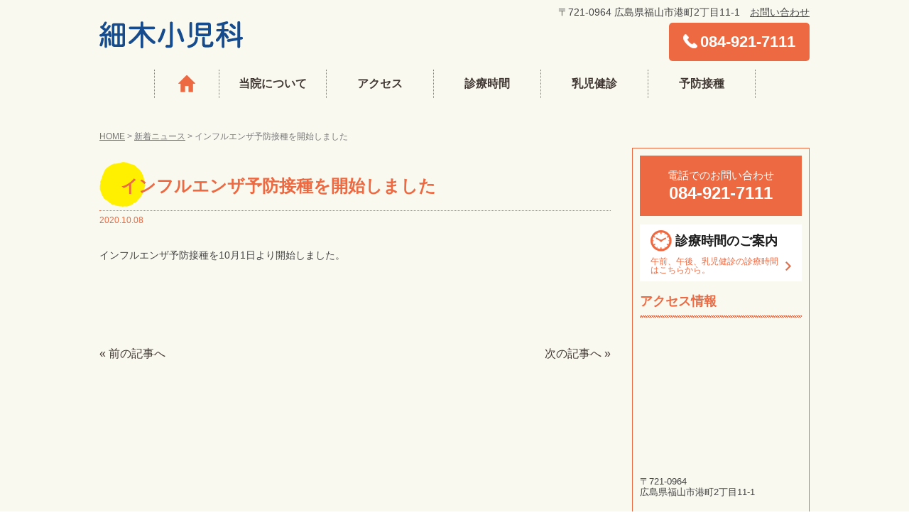

--- FILE ---
content_type: text/html; charset=UTF-8
request_url: https://hosogi-pediatric.clinic/news/148/
body_size: 6397
content:
<!doctype html>
<html lang="ja">
<head>
<meta charset="UTF-8">


<meta http-equiv="X-UA-Compatible" content="IE=edge">
<link rel="shortcut icon" href="https://hosogi-pediatric.clinic/site/wp-content/themes/hosogi/favicon.ico">
<meta name="viewport" content="width=1040">
<!-- Global site tag (gtag.js) - Google Analytics -->
<script async src="https://www.googletagmanager.com/gtag/js?id=G-W4ZBQMWFM9"></script>
<script>
  window.dataLayer = window.dataLayer || [];
  function gtag(){dataLayer.push(arguments);}
  gtag('js', new Date());

  gtag('config', 'G-W4ZBQMWFM9');
</script>

		<!-- All in One SEO 4.1.6.2 -->
		<title>インフルエンザ予防接種を開始しました - 細木小児科</title>
		<meta name="description" content="インフルエンザ予防接種を10月1日より開始しました。" />
		<meta name="robots" content="max-image-preview:large" />
		<link rel="canonical" href="https://hosogi-pediatric.clinic/news/148/" />
		<meta property="og:locale" content="ja_JP" />
		<meta property="og:site_name" content="細木小児科 -" />
		<meta property="og:type" content="article" />
		<meta property="og:title" content="インフルエンザ予防接種を開始しました - 細木小児科" />
		<meta property="og:description" content="インフルエンザ予防接種を10月1日より開始しました。" />
		<meta property="og:url" content="https://hosogi-pediatric.clinic/news/148/" />
		<meta property="article:published_time" content="2020-10-08T08:51:34+00:00" />
		<meta property="article:modified_time" content="2020-10-08T08:51:34+00:00" />
		<meta name="twitter:card" content="summary" />
		<meta name="twitter:title" content="インフルエンザ予防接種を開始しました - 細木小児科" />
		<meta name="twitter:description" content="インフルエンザ予防接種を10月1日より開始しました。" />
		<script type="application/ld+json" class="aioseo-schema">
			{"@context":"https:\/\/schema.org","@graph":[{"@type":"WebSite","@id":"https:\/\/hosogi-pediatric.clinic\/#website","url":"https:\/\/hosogi-pediatric.clinic\/","name":"\u7d30\u6728\u5c0f\u5150\u79d1","inLanguage":"ja","publisher":{"@id":"https:\/\/hosogi-pediatric.clinic\/#organization"}},{"@type":"Organization","@id":"https:\/\/hosogi-pediatric.clinic\/#organization","name":"\u7d30\u6728\u5c0f\u5150\u79d1","url":"https:\/\/hosogi-pediatric.clinic\/"},{"@type":"BreadcrumbList","@id":"https:\/\/hosogi-pediatric.clinic\/news\/148\/#breadcrumblist","itemListElement":[{"@type":"ListItem","@id":"https:\/\/hosogi-pediatric.clinic\/#listItem","position":1,"item":{"@type":"WebPage","@id":"https:\/\/hosogi-pediatric.clinic\/","name":"\u30db\u30fc\u30e0","url":"https:\/\/hosogi-pediatric.clinic\/"},"nextItem":"https:\/\/hosogi-pediatric.clinic\/news\/#listItem"},{"@type":"ListItem","@id":"https:\/\/hosogi-pediatric.clinic\/news\/#listItem","position":2,"item":{"@type":"WebPage","@id":"https:\/\/hosogi-pediatric.clinic\/news\/","name":"\u65b0\u7740\u30cb\u30e5\u30fc\u30b9","description":"\u30a4\u30f3\u30d5\u30eb\u30a8\u30f3\u30b6\u4e88\u9632\u63a5\u7a2e\u309210\u67081\u65e5\u3088\u308a\u958b\u59cb\u3057\u307e\u3057\u305f\u3002","url":"https:\/\/hosogi-pediatric.clinic\/news\/"},"previousItem":"https:\/\/hosogi-pediatric.clinic\/#listItem"}]},{"@type":"Person","@id":"https:\/\/hosogi-pediatric.clinic\/author\/hosogi_master\/#author","url":"https:\/\/hosogi-pediatric.clinic\/author\/hosogi_master\/","name":"hosogi_master","image":{"@type":"ImageObject","@id":"https:\/\/hosogi-pediatric.clinic\/news\/148\/#authorImage","url":"https:\/\/secure.gravatar.com\/avatar\/d8a667ed617d57b5d3899c5acd31b448?s=96&d=mm&r=g","width":96,"height":96,"caption":"hosogi_master"}},{"@type":"WebPage","@id":"https:\/\/hosogi-pediatric.clinic\/news\/148\/#webpage","url":"https:\/\/hosogi-pediatric.clinic\/news\/148\/","name":"\u30a4\u30f3\u30d5\u30eb\u30a8\u30f3\u30b6\u4e88\u9632\u63a5\u7a2e\u3092\u958b\u59cb\u3057\u307e\u3057\u305f - \u7d30\u6728\u5c0f\u5150\u79d1","description":"\u30a4\u30f3\u30d5\u30eb\u30a8\u30f3\u30b6\u4e88\u9632\u63a5\u7a2e\u309210\u67081\u65e5\u3088\u308a\u958b\u59cb\u3057\u307e\u3057\u305f\u3002","inLanguage":"ja","isPartOf":{"@id":"https:\/\/hosogi-pediatric.clinic\/#website"},"breadcrumb":{"@id":"https:\/\/hosogi-pediatric.clinic\/news\/148\/#breadcrumblist"},"author":"https:\/\/hosogi-pediatric.clinic\/author\/hosogi_master\/#author","creator":"https:\/\/hosogi-pediatric.clinic\/author\/hosogi_master\/#author","datePublished":"2020-10-08T08:51:34+09:00","dateModified":"2020-10-08T08:51:34+09:00"},{"@type":"BlogPosting","@id":"https:\/\/hosogi-pediatric.clinic\/news\/148\/#blogposting","name":"\u30a4\u30f3\u30d5\u30eb\u30a8\u30f3\u30b6\u4e88\u9632\u63a5\u7a2e\u3092\u958b\u59cb\u3057\u307e\u3057\u305f - \u7d30\u6728\u5c0f\u5150\u79d1","description":"\u30a4\u30f3\u30d5\u30eb\u30a8\u30f3\u30b6\u4e88\u9632\u63a5\u7a2e\u309210\u67081\u65e5\u3088\u308a\u958b\u59cb\u3057\u307e\u3057\u305f\u3002","inLanguage":"ja","headline":"\u30a4\u30f3\u30d5\u30eb\u30a8\u30f3\u30b6\u4e88\u9632\u63a5\u7a2e\u3092\u958b\u59cb\u3057\u307e\u3057\u305f","author":{"@id":"https:\/\/hosogi-pediatric.clinic\/author\/hosogi_master\/#author"},"publisher":{"@id":"https:\/\/hosogi-pediatric.clinic\/#organization"},"datePublished":"2020-10-08T08:51:34+09:00","dateModified":"2020-10-08T08:51:34+09:00","articleSection":"\u65b0\u7740\u30cb\u30e5\u30fc\u30b9","mainEntityOfPage":{"@id":"https:\/\/hosogi-pediatric.clinic\/news\/148\/#webpage"},"isPartOf":{"@id":"https:\/\/hosogi-pediatric.clinic\/news\/148\/#webpage"}}]}
		</script>
		<!-- All in One SEO -->

<link rel='dns-prefetch' href='//s.w.org' />
<link rel='stylesheet' id='wp-block-library-css'  href='https://hosogi-pediatric.clinic/site/wp-includes/css/dist/block-library/style.min.css?ver=5.9' type='text/css' media='all' />
<style id='global-styles-inline-css' type='text/css'>
body{--wp--preset--color--black: #000000;--wp--preset--color--cyan-bluish-gray: #abb8c3;--wp--preset--color--white: #ffffff;--wp--preset--color--pale-pink: #f78da7;--wp--preset--color--vivid-red: #cf2e2e;--wp--preset--color--luminous-vivid-orange: #ff6900;--wp--preset--color--luminous-vivid-amber: #fcb900;--wp--preset--color--light-green-cyan: #7bdcb5;--wp--preset--color--vivid-green-cyan: #00d084;--wp--preset--color--pale-cyan-blue: #8ed1fc;--wp--preset--color--vivid-cyan-blue: #0693e3;--wp--preset--color--vivid-purple: #9b51e0;--wp--preset--gradient--vivid-cyan-blue-to-vivid-purple: linear-gradient(135deg,rgba(6,147,227,1) 0%,rgb(155,81,224) 100%);--wp--preset--gradient--light-green-cyan-to-vivid-green-cyan: linear-gradient(135deg,rgb(122,220,180) 0%,rgb(0,208,130) 100%);--wp--preset--gradient--luminous-vivid-amber-to-luminous-vivid-orange: linear-gradient(135deg,rgba(252,185,0,1) 0%,rgba(255,105,0,1) 100%);--wp--preset--gradient--luminous-vivid-orange-to-vivid-red: linear-gradient(135deg,rgba(255,105,0,1) 0%,rgb(207,46,46) 100%);--wp--preset--gradient--very-light-gray-to-cyan-bluish-gray: linear-gradient(135deg,rgb(238,238,238) 0%,rgb(169,184,195) 100%);--wp--preset--gradient--cool-to-warm-spectrum: linear-gradient(135deg,rgb(74,234,220) 0%,rgb(151,120,209) 20%,rgb(207,42,186) 40%,rgb(238,44,130) 60%,rgb(251,105,98) 80%,rgb(254,248,76) 100%);--wp--preset--gradient--blush-light-purple: linear-gradient(135deg,rgb(255,206,236) 0%,rgb(152,150,240) 100%);--wp--preset--gradient--blush-bordeaux: linear-gradient(135deg,rgb(254,205,165) 0%,rgb(254,45,45) 50%,rgb(107,0,62) 100%);--wp--preset--gradient--luminous-dusk: linear-gradient(135deg,rgb(255,203,112) 0%,rgb(199,81,192) 50%,rgb(65,88,208) 100%);--wp--preset--gradient--pale-ocean: linear-gradient(135deg,rgb(255,245,203) 0%,rgb(182,227,212) 50%,rgb(51,167,181) 100%);--wp--preset--gradient--electric-grass: linear-gradient(135deg,rgb(202,248,128) 0%,rgb(113,206,126) 100%);--wp--preset--gradient--midnight: linear-gradient(135deg,rgb(2,3,129) 0%,rgb(40,116,252) 100%);--wp--preset--duotone--dark-grayscale: url('#wp-duotone-dark-grayscale');--wp--preset--duotone--grayscale: url('#wp-duotone-grayscale');--wp--preset--duotone--purple-yellow: url('#wp-duotone-purple-yellow');--wp--preset--duotone--blue-red: url('#wp-duotone-blue-red');--wp--preset--duotone--midnight: url('#wp-duotone-midnight');--wp--preset--duotone--magenta-yellow: url('#wp-duotone-magenta-yellow');--wp--preset--duotone--purple-green: url('#wp-duotone-purple-green');--wp--preset--duotone--blue-orange: url('#wp-duotone-blue-orange');--wp--preset--font-size--small: 13px;--wp--preset--font-size--medium: 20px;--wp--preset--font-size--large: 36px;--wp--preset--font-size--x-large: 42px;}.has-black-color{color: var(--wp--preset--color--black) !important;}.has-cyan-bluish-gray-color{color: var(--wp--preset--color--cyan-bluish-gray) !important;}.has-white-color{color: var(--wp--preset--color--white) !important;}.has-pale-pink-color{color: var(--wp--preset--color--pale-pink) !important;}.has-vivid-red-color{color: var(--wp--preset--color--vivid-red) !important;}.has-luminous-vivid-orange-color{color: var(--wp--preset--color--luminous-vivid-orange) !important;}.has-luminous-vivid-amber-color{color: var(--wp--preset--color--luminous-vivid-amber) !important;}.has-light-green-cyan-color{color: var(--wp--preset--color--light-green-cyan) !important;}.has-vivid-green-cyan-color{color: var(--wp--preset--color--vivid-green-cyan) !important;}.has-pale-cyan-blue-color{color: var(--wp--preset--color--pale-cyan-blue) !important;}.has-vivid-cyan-blue-color{color: var(--wp--preset--color--vivid-cyan-blue) !important;}.has-vivid-purple-color{color: var(--wp--preset--color--vivid-purple) !important;}.has-black-background-color{background-color: var(--wp--preset--color--black) !important;}.has-cyan-bluish-gray-background-color{background-color: var(--wp--preset--color--cyan-bluish-gray) !important;}.has-white-background-color{background-color: var(--wp--preset--color--white) !important;}.has-pale-pink-background-color{background-color: var(--wp--preset--color--pale-pink) !important;}.has-vivid-red-background-color{background-color: var(--wp--preset--color--vivid-red) !important;}.has-luminous-vivid-orange-background-color{background-color: var(--wp--preset--color--luminous-vivid-orange) !important;}.has-luminous-vivid-amber-background-color{background-color: var(--wp--preset--color--luminous-vivid-amber) !important;}.has-light-green-cyan-background-color{background-color: var(--wp--preset--color--light-green-cyan) !important;}.has-vivid-green-cyan-background-color{background-color: var(--wp--preset--color--vivid-green-cyan) !important;}.has-pale-cyan-blue-background-color{background-color: var(--wp--preset--color--pale-cyan-blue) !important;}.has-vivid-cyan-blue-background-color{background-color: var(--wp--preset--color--vivid-cyan-blue) !important;}.has-vivid-purple-background-color{background-color: var(--wp--preset--color--vivid-purple) !important;}.has-black-border-color{border-color: var(--wp--preset--color--black) !important;}.has-cyan-bluish-gray-border-color{border-color: var(--wp--preset--color--cyan-bluish-gray) !important;}.has-white-border-color{border-color: var(--wp--preset--color--white) !important;}.has-pale-pink-border-color{border-color: var(--wp--preset--color--pale-pink) !important;}.has-vivid-red-border-color{border-color: var(--wp--preset--color--vivid-red) !important;}.has-luminous-vivid-orange-border-color{border-color: var(--wp--preset--color--luminous-vivid-orange) !important;}.has-luminous-vivid-amber-border-color{border-color: var(--wp--preset--color--luminous-vivid-amber) !important;}.has-light-green-cyan-border-color{border-color: var(--wp--preset--color--light-green-cyan) !important;}.has-vivid-green-cyan-border-color{border-color: var(--wp--preset--color--vivid-green-cyan) !important;}.has-pale-cyan-blue-border-color{border-color: var(--wp--preset--color--pale-cyan-blue) !important;}.has-vivid-cyan-blue-border-color{border-color: var(--wp--preset--color--vivid-cyan-blue) !important;}.has-vivid-purple-border-color{border-color: var(--wp--preset--color--vivid-purple) !important;}.has-vivid-cyan-blue-to-vivid-purple-gradient-background{background: var(--wp--preset--gradient--vivid-cyan-blue-to-vivid-purple) !important;}.has-light-green-cyan-to-vivid-green-cyan-gradient-background{background: var(--wp--preset--gradient--light-green-cyan-to-vivid-green-cyan) !important;}.has-luminous-vivid-amber-to-luminous-vivid-orange-gradient-background{background: var(--wp--preset--gradient--luminous-vivid-amber-to-luminous-vivid-orange) !important;}.has-luminous-vivid-orange-to-vivid-red-gradient-background{background: var(--wp--preset--gradient--luminous-vivid-orange-to-vivid-red) !important;}.has-very-light-gray-to-cyan-bluish-gray-gradient-background{background: var(--wp--preset--gradient--very-light-gray-to-cyan-bluish-gray) !important;}.has-cool-to-warm-spectrum-gradient-background{background: var(--wp--preset--gradient--cool-to-warm-spectrum) !important;}.has-blush-light-purple-gradient-background{background: var(--wp--preset--gradient--blush-light-purple) !important;}.has-blush-bordeaux-gradient-background{background: var(--wp--preset--gradient--blush-bordeaux) !important;}.has-luminous-dusk-gradient-background{background: var(--wp--preset--gradient--luminous-dusk) !important;}.has-pale-ocean-gradient-background{background: var(--wp--preset--gradient--pale-ocean) !important;}.has-electric-grass-gradient-background{background: var(--wp--preset--gradient--electric-grass) !important;}.has-midnight-gradient-background{background: var(--wp--preset--gradient--midnight) !important;}.has-small-font-size{font-size: var(--wp--preset--font-size--small) !important;}.has-medium-font-size{font-size: var(--wp--preset--font-size--medium) !important;}.has-large-font-size{font-size: var(--wp--preset--font-size--large) !important;}.has-x-large-font-size{font-size: var(--wp--preset--font-size--x-large) !important;}
</style>
<link rel='stylesheet' id='wp-pagenavi-css'  href='https://hosogi-pediatric.clinic/site/wp-content/plugins/wp-pagenavi/pagenavi-css.css?ver=2.70' type='text/css' media='all' />
<script type='text/javascript' src='https://hosogi-pediatric.clinic/site/wp-includes/js/jquery/jquery.min.js?ver=3.6.0' id='jquery-core-js'></script>
<script type='text/javascript' src='https://hosogi-pediatric.clinic/site/wp-includes/js/jquery/jquery-migrate.min.js?ver=3.3.2' id='jquery-migrate-js'></script>
<link rel='shortlink' href='https://hosogi-pediatric.clinic/?p=148' />
<link rel="stylesheet" href="https://hosogi-pediatric.clinic/site/wp-content/themes/hosogi/style.css?200423" />

	    


<script src="https://hosogi-pediatric.clinic/site/wp-content/themes/hosogi/components.js"/></script>

<script>
  (function(i,s,o,g,r,a,m){i['GoogleAnalyticsObject']=r;i[r]=i[r]||function(){
  (i[r].q=i[r].q||[]).push(arguments)},i[r].l=1*new Date();a=s.createElement(o),
  m=s.getElementsByTagName(o)[0];a.async=1;a.src=g;m.parentNode.insertBefore(a,m)
  })(window,document,'script','//www.google-analytics.com/analytics.js','ga');

  ga('create', 'UA-48581746-14', 'auto');
  ga('send', 'pageview');

</script>
<!-- Global site tag (gtag.js) - Google Analytics -->
<script async src="https://www.googletagmanager.com/gtag/js?id=UA-186874718-9"></script>
<script>
  window.dataLayer = window.dataLayer || [];
  function gtag(){dataLayer.push(arguments);}
  gtag('js', new Date());

  gtag('config', 'UA-186874718-9');
</script>

</head>

<body id="next" class="page page148">

<div id="sb-site">

    <div id="wrapper">
        <div id="header">
            <div class="headerinr clearfix">
                <div class="header-l">
                    <p class="hlogo"><a href="https://hosogi-pediatric.clinic/"><img src="https://hosogi-pediatric.clinic/site/wp-content/themes/hosogi/images/header-logo.png" alt="細木小児科" /></a></p>
                    <!--<p class="headerdisc">福山市の中心部に位置する小児科--><!--br>一般診療・乳児健診・予防接種--><!--</p>-->
                </div>
                <div class="header-r">
                    <p class="headeradd pc-only">〒721-0964 広島県福山市港町2丁目11-1　<a href="https://hosogi-pediatric.clinic/contact">お問い合わせ</a></p>
                    <div class="hcontact">
                        <div class="btn pc-only" style="padding: 16px 20px;">
                        	<img src="https://hosogi-pediatric.clinic/site/wp-content/themes/hosogi/images/btn-contact.png" />084-921-7111
                            <!--p>8：30～18：00</p-->
                        </div>
                        <div class="header-sp sp-only">
                            <div class="hcontact">
                                <div class="htel">
                                    <img src="https://hosogi-pediatric.clinic/site/wp-content/themes/hosogi/images/header-tel.png" alt="TEL.084-921-7111" />
                                    <p>広島県福山市港町2丁目11-1</p>
                                </div>
                            </div>
                        </div>
                        <div class="spmenu sb-toggle-right sp-only">
                            <a href="#">
                                <span class="bar"></span>
                                <p class="spmenutxt">MENU</p>
                            </a>
                        </div>
                    </div>
                </div>
            </div><!-- / .headerinr-->
            <div id="navwrapper">
                <ul id="gnav">
                    <li><a href="https://hosogi-pediatric.clinic/"><img src="https://hosogi-pediatric.clinic/site/wp-content/themes/hosogi/images/gnav-home.png" alt="HOME" /></a></li>
                    <li><a href="https://hosogi-pediatric.clinic/about/">当院について</a></li>
                    <li><a href="https://hosogi-pediatric.clinic/access/">アクセス</a></li>
                    <li><a href="https://hosogi-pediatric.clinic/schedule/">診療時間</a></li>
                    <li><a href="https://hosogi-pediatric.clinic/infant/">乳児健診</a></li>
                    <li><a href="https://hosogi-pediatric.clinic/vaccination/">予防接種</a></li>
                    <!-- <li><a href="https://hosogi-pediatric.clinic/recruit/">リクルート</a></li> -->
                </ul>
            </div>
        </div><!-- / #header -->

        <div id="contents" class="clearfix">

            <div class="breadcrumbs" typeof="BreadcrumbList">
                <!-- Breadcrumb NavXT 5.6.0 -->
<span property="itemListElement" typeof="ListItem"><a property="item" typeof="WebPage" title="Go to 細木小児科." href="https://hosogi-pediatric.clinic" class="home"><span property="name">HOME</span></a><meta property="position" content="1"></span> &gt; <span property="itemListElement" typeof="ListItem"><a property="item" typeof="WebPage" title="Go to the 新着ニュース category archives." href="https://hosogi-pediatric.clinic/news/" class="taxonomy category"><span property="name">新着ニュース</span></a><meta property="position" content="2"></span> &gt; <span property="itemListElement" typeof="ListItem"><span property="name">インフルエンザ予防接種を開始しました</span><meta property="position" content="3"></span>            </div>

            <div class="contentsinr">
                <div id="main">
                    <h1 class="entry-title">インフルエンザ予防接種を開始しました</h1>
                    <p class="entry-date">2020.10.08</p>

					                    <div class="entry">
                        <p>インフルエンザ予防接種を10月1日より開始しました。</p>
                                                                    </div>
                  
                    <div class="baa">
                        <div class="prev"><a href="https://hosogi-pediatric.clinic/news/141/" rel="prev">&laquo; 前の記事へ</a></div><div class="next"><a href="https://hosogi-pediatric.clinic/news/151/" rel="next">次の記事へ &raquo</a> </div>
                    </div>

                </div><!-- / #main -->
            </div><!-- / .contentsinr -->

			<div class="slidebars sb-slidebar sb-right pc-only">
    <!-- サイドのコンテンツ（右） -->
    <div class="side-tel">電話でのお問い合わせ<br><strong>084-921-7111</strong></div>
    <div class="side-time">
    	<a href="https://hosogi-pediatric.clinic/schedule/">
            <h3 class="title">診療時間のご案内</h3>
            <p>午前、午後、乳児健診の診療時間はこちらから。</p>
        </a>
    </div>
    <div class="side-map">
        <h3 class="subtitle">アクセス情報</h3>
        <iframe src="https://www.google.com/maps/embed?pb=!1m18!1m12!1m3!1d3288.7431759213873!2d133.37940951522643!3d34.484038880490594!2m3!1f0!2f0!3f0!3m2!1i1024!2i768!4f13.1!3m3!1m2!1s0x355111114bf17d65%3A0x4d23334316a5d535!2z57Sw5pyo5bCP5YWQ56eR!5e0!3m2!1sja!2sjp!4v1453876784323" width="100%" height="200" frameborder="0" style="border:0" allowfullscreen></iframe>
        <p>〒721-0964<br>広島県福山市港町2丁目11-1</p>
    </div>
    <div class="side-news">
    	<h3 class="subtitle">お知らせ</h3>
        <ul class="clearfix">
                        <li>
                <a href="https://hosogi-pediatric.clinic/news/365/"><p class="date">2026.01.21</p><p class="title">1/28 休診のお知らせ</p></a>
            </li>
                        <li>
                <a href="https://hosogi-pediatric.clinic/news/362/"><p class="date">2025.12.27</p><p class="title">年末年始のお休みについて</p></a>
            </li>
                        <li>
                <a href="https://hosogi-pediatric.clinic/news/359/"><p class="date">2025.12.10</p><p class="title">休日当番医（12/14）のお知らせ</p></a>
            </li>
                    </ul>
    </div>
</div>

        </div><!-- / #contents -->

    </div><!-- / #wrapper -->

    <div id="footer">
        <div class="footerinr">
            <div id="navwrapper">
                <ul id="gnav">
                    <li><a href="https://hosogi-pediatric.clinic/"><img src="https://hosogi-pediatric.clinic/site/wp-content/themes/hosogi/images/gnav-home.png" alt="HOME" /></a></li>
                    <li><a href="https://hosogi-pediatric.clinic/about/">当院について</a></li>
                    <li><a href="https://hosogi-pediatric.clinic/access/">アクセス</a></li>
                    <li><a href="https://hosogi-pediatric.clinic/schedule/">診療時間</a></li>
                    <li><a href="https://hosogi-pediatric.clinic/infant/">乳児健診</a></li>
                    <li><a href="https://hosogi-pediatric.clinic/vaccination/">予防接種</a></li>
                    <!-- <li><a href="https://hosogi-pediatric.clinic/recruit/">リクルート</a></li> -->
                </ul>
            </div>
    
            <div class="clearfix">
                <div class="footer-l">
                    <!--p class="subtitle">一般診療・乳児健診・予防接種を行っております。</p-->
                    <p class="footerdisc">お子様の事で困ったときはお気軽にご相談ください。</p>
                </div>
                <div class="footer-r">
                    <div class="hcontact">
                        <div class="htel">
                            <p>〒721-0964 広島県福山市港町2丁目11-1 </p>
                            <p><a href="https://hosogi-pediatric.clinic/contact">お問い合わせ</a></p>
                        </div>
                        <div class="btn" style="padding: 16px 20px;">
                        	<img src="https://hosogi-pediatric.clinic/site/wp-content/themes/hosogi/images/btn-contact.png" />084-921-7111
                            <!--p>午前7：00～ 午後18：00</p-->
                        </div>
                    </div>
                </div>
            </div><!-- / div -->
            
        </div><!-- / .footerinr -->
        <div class="copyright">
            <p>&copy; hosogi shounika ALL RIGHTS RESERVED</p>
        </div>
    </div><!-- / #footer -->
</div><!-- / #sb-site -->
<div class="slidebars sb-slidebar sb-right sp-only">
    <!-- サイドのコンテンツ（右） -->
    <div class="side-tel"><a href="tel:084-921-7111">電話でのお問い合わせ<br><strong>084-921-7111</strong></a></div>
    <div class="side-time">
    	<a href="https://hosogi-pediatric.clinic/schedule/">
            <h3 class="title">診療時間のご案内</h3>
            <p>午前、午後、乳児健診の診療時間はこちらから。</p>
        </a>
    </div>
    <div class="side-menu">
    	<h3 class="subtitle">細木小児科MENU</h3>
        <ul class="clearfix">
            <li><a href="https://hosogi-pediatric.clinic/">HOME</a></li>
            <li><a href="https://hosogi-pediatric.clinic/about/">当院について</a></li>
            <li><a href="https://hosogi-pediatric.clinic/access/">アクセス</a></li>
            <li><a href="https://hosogi-pediatric.clinic/schedule/">診療時間</a></li>
            <li><a href="https://hosogi-pediatric.clinic/infant/">乳児健診</a></li>
            <li><a href="https://hosogi-pediatric.clinic/vaccination/">予防接種</a></li>
            <!-- <li><a href="https://hosogi-pediatric.clinic/recruit/">リクルート</a></li> -->
            <li><a href="https://hosogi-pediatric.clinic/contact">お問い合わせ</a></li>
        </ul>
    </div>
    <div class="side-map">
        <h3 class="subtitle">アクセス情報</h3>
        <iframe src="https://www.google.com/maps/embed?pb=!1m18!1m12!1m3!1d3288.7431759213873!2d133.37940951522643!3d34.484038880490594!2m3!1f0!2f0!3f0!3m2!1i1024!2i768!4f13.1!3m3!1m2!1s0x355111114bf17d65%3A0x4d23334316a5d535!2z57Sw5pyo5bCP5YWQ56eR!5e0!3m2!1sja!2sjp!4v1453876784323" width="100%" height="200" frameborder="0" style="border:0" allowfullscreen></iframe>
    </div>
    <div class="side-news">
    	<h3 class="subtitle">お知らせ</h3>
        <ul class="clearfix">
                        <li>
                <a href="https://hosogi-pediatric.clinic/news/365/">
                <p class="date">2026.01.21</p>
                <p class="title">1/28 休診のお知らせ</p>
                </a>
            </li>
                        <li>
                <a href="https://hosogi-pediatric.clinic/news/362/">
                <p class="date">2025.12.27</p>
                <p class="title">年末年始のお休みについて</p>
                </a>
            </li>
                        <li>
                <a href="https://hosogi-pediatric.clinic/news/359/">
                <p class="date">2025.12.10</p>
                <p class="title">休日当番医（12/14）のお知らせ</p>
                </a>
            </li>
                    </ul>
    </div>
</div>

<div id="scroll_to_top" class="button">
  <a>▲</a>
</div>

<svg xmlns="http://www.w3.org/2000/svg" viewBox="0 0 0 0" width="0" height="0" focusable="false" role="none" style="visibility: hidden; position: absolute; left: -9999px; overflow: hidden;" ><defs><filter id="wp-duotone-dark-grayscale"><feColorMatrix color-interpolation-filters="sRGB" type="matrix" values=" .299 .587 .114 0 0 .299 .587 .114 0 0 .299 .587 .114 0 0 .299 .587 .114 0 0 " /><feComponentTransfer color-interpolation-filters="sRGB" ><feFuncR type="table" tableValues="0 0.49803921568627" /><feFuncG type="table" tableValues="0 0.49803921568627" /><feFuncB type="table" tableValues="0 0.49803921568627" /><feFuncA type="table" tableValues="1 1" /></feComponentTransfer><feComposite in2="SourceGraphic" operator="in" /></filter></defs></svg><svg xmlns="http://www.w3.org/2000/svg" viewBox="0 0 0 0" width="0" height="0" focusable="false" role="none" style="visibility: hidden; position: absolute; left: -9999px; overflow: hidden;" ><defs><filter id="wp-duotone-grayscale"><feColorMatrix color-interpolation-filters="sRGB" type="matrix" values=" .299 .587 .114 0 0 .299 .587 .114 0 0 .299 .587 .114 0 0 .299 .587 .114 0 0 " /><feComponentTransfer color-interpolation-filters="sRGB" ><feFuncR type="table" tableValues="0 1" /><feFuncG type="table" tableValues="0 1" /><feFuncB type="table" tableValues="0 1" /><feFuncA type="table" tableValues="1 1" /></feComponentTransfer><feComposite in2="SourceGraphic" operator="in" /></filter></defs></svg><svg xmlns="http://www.w3.org/2000/svg" viewBox="0 0 0 0" width="0" height="0" focusable="false" role="none" style="visibility: hidden; position: absolute; left: -9999px; overflow: hidden;" ><defs><filter id="wp-duotone-purple-yellow"><feColorMatrix color-interpolation-filters="sRGB" type="matrix" values=" .299 .587 .114 0 0 .299 .587 .114 0 0 .299 .587 .114 0 0 .299 .587 .114 0 0 " /><feComponentTransfer color-interpolation-filters="sRGB" ><feFuncR type="table" tableValues="0.54901960784314 0.98823529411765" /><feFuncG type="table" tableValues="0 1" /><feFuncB type="table" tableValues="0.71764705882353 0.25490196078431" /><feFuncA type="table" tableValues="1 1" /></feComponentTransfer><feComposite in2="SourceGraphic" operator="in" /></filter></defs></svg><svg xmlns="http://www.w3.org/2000/svg" viewBox="0 0 0 0" width="0" height="0" focusable="false" role="none" style="visibility: hidden; position: absolute; left: -9999px; overflow: hidden;" ><defs><filter id="wp-duotone-blue-red"><feColorMatrix color-interpolation-filters="sRGB" type="matrix" values=" .299 .587 .114 0 0 .299 .587 .114 0 0 .299 .587 .114 0 0 .299 .587 .114 0 0 " /><feComponentTransfer color-interpolation-filters="sRGB" ><feFuncR type="table" tableValues="0 1" /><feFuncG type="table" tableValues="0 0.27843137254902" /><feFuncB type="table" tableValues="0.5921568627451 0.27843137254902" /><feFuncA type="table" tableValues="1 1" /></feComponentTransfer><feComposite in2="SourceGraphic" operator="in" /></filter></defs></svg><svg xmlns="http://www.w3.org/2000/svg" viewBox="0 0 0 0" width="0" height="0" focusable="false" role="none" style="visibility: hidden; position: absolute; left: -9999px; overflow: hidden;" ><defs><filter id="wp-duotone-midnight"><feColorMatrix color-interpolation-filters="sRGB" type="matrix" values=" .299 .587 .114 0 0 .299 .587 .114 0 0 .299 .587 .114 0 0 .299 .587 .114 0 0 " /><feComponentTransfer color-interpolation-filters="sRGB" ><feFuncR type="table" tableValues="0 0" /><feFuncG type="table" tableValues="0 0.64705882352941" /><feFuncB type="table" tableValues="0 1" /><feFuncA type="table" tableValues="1 1" /></feComponentTransfer><feComposite in2="SourceGraphic" operator="in" /></filter></defs></svg><svg xmlns="http://www.w3.org/2000/svg" viewBox="0 0 0 0" width="0" height="0" focusable="false" role="none" style="visibility: hidden; position: absolute; left: -9999px; overflow: hidden;" ><defs><filter id="wp-duotone-magenta-yellow"><feColorMatrix color-interpolation-filters="sRGB" type="matrix" values=" .299 .587 .114 0 0 .299 .587 .114 0 0 .299 .587 .114 0 0 .299 .587 .114 0 0 " /><feComponentTransfer color-interpolation-filters="sRGB" ><feFuncR type="table" tableValues="0.78039215686275 1" /><feFuncG type="table" tableValues="0 0.94901960784314" /><feFuncB type="table" tableValues="0.35294117647059 0.47058823529412" /><feFuncA type="table" tableValues="1 1" /></feComponentTransfer><feComposite in2="SourceGraphic" operator="in" /></filter></defs></svg><svg xmlns="http://www.w3.org/2000/svg" viewBox="0 0 0 0" width="0" height="0" focusable="false" role="none" style="visibility: hidden; position: absolute; left: -9999px; overflow: hidden;" ><defs><filter id="wp-duotone-purple-green"><feColorMatrix color-interpolation-filters="sRGB" type="matrix" values=" .299 .587 .114 0 0 .299 .587 .114 0 0 .299 .587 .114 0 0 .299 .587 .114 0 0 " /><feComponentTransfer color-interpolation-filters="sRGB" ><feFuncR type="table" tableValues="0.65098039215686 0.40392156862745" /><feFuncG type="table" tableValues="0 1" /><feFuncB type="table" tableValues="0.44705882352941 0.4" /><feFuncA type="table" tableValues="1 1" /></feComponentTransfer><feComposite in2="SourceGraphic" operator="in" /></filter></defs></svg><svg xmlns="http://www.w3.org/2000/svg" viewBox="0 0 0 0" width="0" height="0" focusable="false" role="none" style="visibility: hidden; position: absolute; left: -9999px; overflow: hidden;" ><defs><filter id="wp-duotone-blue-orange"><feColorMatrix color-interpolation-filters="sRGB" type="matrix" values=" .299 .587 .114 0 0 .299 .587 .114 0 0 .299 .587 .114 0 0 .299 .587 .114 0 0 " /><feComponentTransfer color-interpolation-filters="sRGB" ><feFuncR type="table" tableValues="0.098039215686275 1" /><feFuncG type="table" tableValues="0 0.66274509803922" /><feFuncB type="table" tableValues="0.84705882352941 0.41960784313725" /><feFuncA type="table" tableValues="1 1" /></feComponentTransfer><feComposite in2="SourceGraphic" operator="in" /></filter></defs></svg>

</body>
</html>


--- FILE ---
content_type: text/css
request_url: https://hosogi-pediatric.clinic/site/wp-content/themes/hosogi/style.css?200423
body_size: 7150
content:
@charset "utf-8";
/*
Theme Name: hosogi
Theme URI: http://hosogi-pediatric.clinic/site/wp-content/themes/hosogi
Author: 
Author URI: 
Description: 細木小児科 専用theme
Version: 1.0
*/
/* ================================================
   初期化設定
================================================ */

/* 
html5doctor.com Reset Stylesheet
v1.6.1
Last Updated: 2010-09-17
Author: Richard Clark - http://richclarkdesign.com 
Twitter: @rich_clark
*/

html, body, div, span, object, iframe,
h1, h2, h3, h4, h5, h6, p, blockquote, pre,
abbr, address, cite, code,
del, dfn, em, img, ins, kbd, q, samp,
small, strong, sub, sup, var,
b, i,
dl, dt, dd, ol, ul, li,
fieldset, form, label, legend,
table, caption, tbody, tfoot, thead, tr, th, td,
article, aside, canvas, details, figcaption, figure, 
footer, header, hgroup, menu, nav, section, summary,
time, mark, audio, video {
    margin:0;
    padding:0;
    border:0;
    outline:0;
    font-size:100%;
    vertical-align:baseline;
    background:transparent;
}

body {
    line-height:1;
	color: #434343;
	font-family: "ヒラギノ角ゴ Pro W3", "Hiragino Kaku Gothic Pro", "メイリオ", Meiryo, Osaka, "ＭＳ Ｐゴシック", "MS PGothic", sans-serif;
}

article,aside,details,figcaption,figure,
footer,header,hgroup,menu,nav,section { 
	display:block;
}

nav ul {
    list-style:none;
}

blockquote, q {
    quotes:none;
}

blockquote:before, blockquote:after,
q:before, q:after {
    content:'';
    content:none;
}

a {
    margin:0;
    padding:0;
    font-size:100%;
    vertical-align:baseline;
    background:transparent;
}

/* change colours to suit your needs */
ins {
    background-color:#ff9;
    color:#000;
    text-decoration:none;
}

/* change colours to suit your needs */
mark {
    background-color:#ff9;
    color:#000; 
    font-style:italic;
    font-weight:bold;
}

del {
    text-decoration: line-through;
}

abbr[title], dfn[title] {
    border-bottom:1px dotted;
    cursor:help;
}

table {
    border-collapse:collapse;
    border-spacing:0;
}

/* change border colour to suit your needs */
hr {
    display:block;
    height:1px;
    border:0;   
    border-top:1px solid #cccccc;
    margin:1em 0;
    padding:0;
}

input, select {
    vertical-align:middle;
}

a:hover {
	opacity: 0.7;
}

.sp-only {
	display: none;
}


/* ------------------------------
	TOPスライダー
------------------------------ */
.slidewrapper {
    height: 427px;
    overflow: hidden;
    position: relative;
}
.slide-news-outer {
    position: relative;
    width: 1000px;
    margin: 0 auto;
}
.slide-news-outer .slide-news {
    background: url(images/bg-slide-news.png) no-repeat 0 0;
    width: 170px;
    height: 160px;
    position: absolute;
    top: -355px;
    right: 35px;
    text-align: left;
    padding: 90px 55px 30px 35px;
}
.slide-news-outer .slide-news .title {
    font-size: 18px;
    font-weight: bold;
    color: #e2413e;
    line-height: 130%;
    padding: 6px 0 6px 43px;
    border-top: 1px solid #e2413e;
    border-bottom: 1px solid #e2413e;
    position: relative;
    margin: 0 0 10px;
}
.slide-news-outer .slide-news .title img {
    position: absolute;
    top: -12px;
    left: -5px;
}
.slide-news-outer .slide-news p {
    font-size: 15px;
    line-height: 130%;
}


.bx-wrapper {
    position: relative;
	margin: 0 auto;
    padding: 0;
}

#image-bloc {
	height: 427px;
}
 
.bx-viewport {
	overflow: visible!important;
	width: 1000px!important;
}
 
.slider {
	list-style: none;
	margin: 0;
	padding: 0;
}
 
.slider li {
	width: 1000px!important;
	margin: 0;
	padding: 0;
}

.slider li img {
    border-radius: 10px;
}

/* DIRECTION CONTROLS (NEXT / PREV) */

.bx-wrapper .bx-prev {
    left: -30px;
    background: url(images/arrow-left.png) no-repeat 0 0;
}

.bx-wrapper .bx-next {
    right: -30px;
    background: url(images/arrow-right.png) no-repeat 0 0;
}

.bx-wrapper .bx-prev:hover {
	background-position: 0 0;
}

.bx-wrapper .bx-next:hover {
	background-position: 0 0;
}


.bx-wrapper .bx-controls-direction a {
	position: absolute;
	top: 50%;
	margin-top: -16px;
	outline: 0;
	width: 59px;
	height: 59px;
	text-indent: -9999px;
	z-index: 9999;
}

.bx-wrapper .bx-controls-direction a.disabled {
	display: none;
}


/* ------------------------------
	TOPサブタイトル部分
------------------------------ */
.top-subtitle {
    position: absolute;
    bottom: 60px;
    margin: 0 auto;
    width: 100%;
    vertical-align: bottom;
    font-size: 21px;
    color: #ec6941;
    letter-spacing: 1px;
}
.top-subtitle br {
	display: none;
}
.top-subtitle img {
    vertical-align: bottom;
    margin-bottom: -20px;
}


/* ------------------------------
	TOPページレイアウト用
------------------------------ */
.top2 {
    background: url(images/wave1.png) repeat-x 0 0;
    position: relative;
    /* top: -20px; */
    padding: 20px 0;
    z-index: 100;
    height: 408px;
    margin-top: -20px;
}

.top3 {
    background-color: #83d9fd;
    position: relative;
    top: -20px;
    margin-bottom: -80px;
    height: 660px;
}

.top4 {
    background: url(images/wave2.png) repeat-x 0 0;
    position: relative;
    /* top: -60px; */
    /* bottom: -120px; */
    padding: 80px 0;
    z-index: 100;
    height: 324px;
    margin-top: -40px;
    margin-bottom: -40px;
}

.maininr {
    width: 1000px;
    margin: 0 auto;
    text-align: left;
}

/*--ニュースリスト部分--*/
.top2 .news {
    width: 480px;
    display: inline-block;
    vertical-align: top;
}
.top2 .news .title {
    background: url(images/top-title-info.png) no-repeat 0% 48%;
    margin: 0;
    font-size: 24px;
    padding: 10px 0 10px 44px;
    margin: 40px 0 30px;
}
.top2 .news ul {
    list-style: none;
}
.top2 .news ul li {
    clear: both;
    padding: 0 10px;
}
.top2 .news ul li a {
    display: inline-block;
    border-bottom: 1px dotted #ccc;
    padding: 20px 0;
    color: #434343;
    line-height: 120%;
}
.top2 .news ul li:first-child a {
    border-top: 1px dotted #ccc;
}
.top2 .news ul li a p {
	text-align: left;
	padding: 0;
	margin: 0;
}
.top2 .news ul li a .date {
    display: inline-block;
    font-size: 14px;
    width: 100px;
    float: left;
}
.top2 .news ul li a .title {
    background: none;
    display: inline-block;
    font-size: 14px;
    padding: 0;
    float: left;
    width: 360px;
    margin: 0;
}
.top2 .news p {
    text-align: right;
    padding: 0 10px;
    margin: 20px 0;
}
.top2 .news p a {
    background: url(images/red-allow.png) no-repeat 100% 50%;
    padding-right: 13px;
    text-decoration: none;
    font-size: 14px;
    color: #434343;
}

/*--診療時間部分--*/

.top2 .schedule {
    width: 480px;
    display: inline-block;
    vertical-align: top;
    position: relative;
    float: right;
    text-align: left;
}
.top2 .schedule .deco {
    position: absolute;
    top: -30px;
    right: 0;
}
.top2 .schedule .title {
    background: url(images/top-title-time.png) no-repeat 0% 50%;
    margin: 0;
    font-size: 24px;
    padding: 10px 0 10px 40px;
    margin: 40px 0 30px;
}
.top2 .schedule table {
    border: 1px solid #ddd;
    font-size: 14px;
    line-height: 130%;
}
.top2 .schedule tr {
    border-top: 1px solid #ddd;
}
.top2 .schedule tr:first-child {
    border-top: none;
}
.top2 .schedule tr th, .top2 .schedule tr td {
    vertical-align: middle;
    text-align: center;
}
.top2 .schedule tr th, .top2 .schedule tr .time {
	text-align: left;
}
.top2 .schedule tr:first-child th, .top2 .schedule tr:first-child td {
    background-color: #ec6941;
    color: #fff;
}
.top2 .schedule th {
    padding: 10px;
    font-weight: normal;
    text-align: left !important;
}
.top2 .schedule td {
    border-left: 1px solid #ddd;
    padding: 10px;
}
.top2 .schedule table strong {
}
.top2 .schedule p {
    font-size: 14px;
    line-height: 150%;
    margin: 10px;
}
.top2 .schedule b {
    color: #ea68a2;
}

/*--TOPメニュー部分--*/
.top3 .topmenu {
    background: url(images/top-bg-menu.png) no-repeat 0% 0%;
    width: 300px;
    height: 407px;
    display: inline-block;
    padding: 140px 35px 0;
    float: left;
}
.top3 .topmenu .title {
    background: url(images/top-title-menu.png) no-repeat 60px 50%;
    margin: 0;
    font-size: 24px;
    padding: 10px 0 5px 110px;
}
.top3 .topmenu ul {
    list-style: none;
    margin: 10px 0 20px;
}
.top3 .topmenu li {
    margin-bottom: 10px;
}
.top3 .topmenu .ippan {
}
.top3 .topmenu li a {
    display: block;
    border-radius: 10px;
    padding: 10px;
    font-size: 24px;
    text-decoration: none;
    font-weight: bold;
    letter-spacing: 2px;
}
.top3 .topmenu li a:hover {
	opacity: 0.7;
}
.top3 .topmenu li a img {
    display: inline-block;
    vertical-align: middle;
    margin: 0 10px;
}
.top3 .topmenu .ippan a {
    background: #fff url(images/top-menu1-1.png) no-repeat 95% 50%;
    border: 5px solid #a5e2fe;
	color: #164c8d;
}
.top3 .topmenu .nyuji {
}
.top3 .topmenu .nyuji a {
    background: #fff url(images/top-menu2-2.png) no-repeat 95% 50%;
    border: 5px solid #f0c419;
	color: #f0c419;
}
.top3 .topmenu .yobou {
}
.top3 .topmenu .yobou a {
    background: #fff url(images/top-menu3-3.png) no-repeat 95% 50%;
    border: 5px solid #8fc31f;
	color: #8fc31f;
}
.top3 .topmenu p {
    font-size: 14px;
    line-height: 150%;
}

/*--施設の紹介部分--*/
.top3 .facility {
    background: url(images/top-bg-facility.png) no-repeat 0 50px;
    width: 610px;
    height: 591px;
    display: inline-block;
    float: right;
    padding-top: 70px;
}
.top3 .facility img {
}
.top3 .facility .title {
    background: url(images/title-bg-yellow.png) no-repeat 0% 100%;
    font-size: 24px;
    font-weight: bold;
    line-height: 120%;
    padding: 50px 0 15px 30px;
}
.top3 .facility p {
    font-size: 14px;
    line-height: 160%;
}
.top3 .facility div:first-child img {
    float: left;
    margin-left: 30px;
}
.top3 .facility div:first-child .title {
    margin-left: 260px;
}
.top3 .facility div:first-child p {
    padding-left: 270px;
}
.top3 .facility div:last-child img {
    float: right;
    margin-left: 20px;
}
.top3 .facility div:last-child .title {
    margin-left: 100px;
    margin-top: 10px;
}
.top3 .facility div:last-child p {
    margin-left: 110px;
    margin-top: 20px;
}

/*--GoogleMap--*/
.top4 .gmap {
    width: 605px;
    display: inline-block;
    float: left;
}
.top4 .gmap iframe {
}

/*--当院へのアクセス--*/
.top4 .accessinfo {
    width: 340px;
    float: right;
    text-align: left;
    position: relative;
}
.top4 .accessinfo img {
    position: absolute;
    right: 0;
    top: -40px;
}
.top4 .accessinfo .title {
    background: url(images/top-title-access.png) no-repeat 0% 50%;
    font-size: 24px;
    padding: 10px 0 10px 40px;
    margin: 0 0 30px;
}
.top4 .accessinfo .subtitle {
    color: #ec6941;
    margin-bottom: 0;
    font-weight: bold;
}
.top4 .accessinfo p {
    font-size: 14px;
    line-height: 150%;
    margin-bottom: 20px;
}
.top4 .accessinfo p a {
	background: url(images/red-allow.png) no-repeat 100% 50%;
    padding-right: 13px;
    text-decoration: none;
    font-size: 14px;
    color: #434343;
}


/* ------------------------------
	共通部分
------------------------------ */
/*-- スクロールで出るPAGETOPボタン --*/
#scroll_to_top {
	/* 「TOPに戻る」ボタンにカーソルを載せた時に、
	カーソルが指のマークになるようにしています。 */
	cursor: pointer;
	
	/* 常にページの右下に表示されるように固定します。 */
	position: fixed;  /* 位置を固定させます。 */
	right: 20px;      /* 画面の右橋から20px空けます。 */
	bottom: 20px;     /* 画面の下端から20px空けます。 */
}
#scroll_to_top.button {
	/* 「TOPに戻る」ボタンのデザインを整えています。 */
    padding: 0;
    /* font-size: 15px; */
    display: inline-block;
    /* border: 1px solid #999; */
    /* border-radius: 1em; */
    /* background-color: #eee; */
    z-index: 5000;
}
#scroll_to_top.button a {
    background: url(images/bg-pagetop.png) repeat 0 0;
    padding: 18px;
    font-size: 20px;
    line-height: 100%;
    color: #ec6941;
    border-radius: 30px;
    border: 2px solid #ec6941;
    display: block;
}


#wrapper {
    text-align: center;
    position: relative;
	width: 100%;
	min-width: 1040px;
}

#header {
    background-color: #faf9f0;
    padding-bottom: 120px;
    position: relative;
}
.headerinr {
	width: 1000px;
    margin: 0 auto;
    padding: 0 10px;
    text-align: left;
}
.header-l {
    width: 49%;
    float: left;
    padding: 30px 0;
}
.header-l .hlogo {
    display: inline-block;
    vertical-align: text-top;
}
.header-l .hlogo a {
    display: block;
}
.header-l .hlogo a img {
    display: block;
}
.header-l .headerdisc {
    display: inline-block;
    font-size: 13px;
    line-height: 1.5;
    vertical-align: text-top;
    margin-left: 34px;
}
.header-r {
    width: 49%;
    float: right;
}
.header-r .headeradd {
    font-size: 14px;
    text-align: right;
    padding: 0;
    margin: 10px 0 8px;
}
.header-r .headeradd a {
    color: #434343;
}
.header-r .hcontact {
    text-align: right;
}
.header-r .hcontact .htel {
    display: inline-block;
    text-align: center;
    vertical-align: top;
    margin-right: 15px;
}
.header-r .hcontact .htel img {
    display: block;
}
.header-r .hcontact .htel p {
    font-size: 13px;
    margin-top: 8px;
}
.header-r .hcontact .btn {
    background-color: #ec6941;
    display: inline-block;
    padding: 10px 20px;
    vertical-align: top;
    text-decoration: none;
    font-size: 22px;
    font-weight: bold;
    letter-spacing: 0;
    color: #fff;
    border-radius: 5px;
}
.header-r .hcontact .btn img {
    display: inline-block;
    vertical-align: top;
    margin-right: 4px;
}
.header-r .hcontact .btn p {
    font-size: 12px;
    font-weight: normal;
    text-align: center;
    margin-top: 5px;
}

#footer {
    background: #faf9f0 url(images/footer-bg.png) no-repeat 50% 275px;
	width: 100%;
	min-width: 1040px;
    height: 320px;
    padding-bottom: 60px;
}
#footer .footerinr {
    width: 1000px;
    margin: 0 auto;
    padding: 80px 0 0;
    height: 240px;
}

#footer .footer-l {
    width: 450px;
    float: left;
}
.footer-l .subtitle {
    font-size: 18px;
    font-weight: bold;
    letter-spacing: 1px;
    margin-bottom: 16px;
    margin-top: 7px;
}
.footer-l .footerdisc {
    font-size: 15px;
}
#footer .footer-r {
    width: 540px;
    float: right;
    text-align: right;
}
.footer-r .hcontact {
}
.footer-r .hcontact .htel {
    text-align: left;
    display: inline-block;
    margin: 0 12px 0 0;
    vertical-align: text-top;
}
.footer-r .hcontact .htel img {
    display: block;
    margin-bottom: 11px;
    margin-top: 3px;
}
.footer-r .hcontact .htel p {
    font-size: 14px;
    margin: 12px 0;
}
.footer-r .hcontact .htel p a {
	color: #434343;
}

.footer-r .hcontact a {
}
.footer-r .hcontact .btn {
    background-color: #ec6941;
    display: inline-block;
    padding: 10px 20px;
    vertical-align: top;
    text-decoration: none;
    font-size: 22px;
    font-weight: bold;
    letter-spacing: 0;
    color: #fff;
    border-radius: 5px;
}
.footer-r .hcontact .btn img {
    display: inline-block;
    vertical-align: top;
    margin-right: 4px;
}
.footer-r .hcontact .btn p {
    font-size: 12px;
    font-weight: normal;
    text-align: center;
    margin-top: 5px;
}


#footer .copyright {
    background-color: #164c8d;
    position: relative;
    bottom: 0;
    height: 60px;
    color: #fff;
    text-align: center;
	width: 100%;
	min-width: 1000px;
}
#footer .copyright p {
    font-size: 12px;
    line-height: 100%;
    padding-top: 24px;
    display: block;
}

#navwrapper {
    margin-bottom: 30px;
}
#navwrapper #gnav {
    letter-spacing: -1em;
    width: 1000px;
    margin: 0 auto;
    display: block;
}
#navwrapper #gnav li {
    display: inline-block;
    list-style-type: none;
    letter-spacing: normal;
}
#navwrapper #gnav li:first-child {
}
#navwrapper #gnav li a {
    text-decoration: none;
    color: #413733;
    font-weight: bold;
    display: table-cell;
    width: 150px;
    height: 22px;
    vertical-align: middle;
    border-right: 1px dotted #7f7e71;
    padding: 9px 0;
    text-align: center;
}
#navwrapper #gnav li:first-child a {
    border-left: 1px dotted #7f7e71;
    width: 90px;
    padding: 8px 0;
}
#navwrapper #gnav li a img {
    display: inline-block;
    vertical-align: top;
}


/* ------------------------------
	下層ページ
------------------------------ */
/*-- サイド共通 --*/
.slidebars .subtitle {
    background: url(images/side-bg-subtitle.png) repeat-x 0 100%;
    font-size: 18px;
    color: #ec6941;
    line-height: 120%;
    padding: 0 0 12px;
    margin-bottom: 10px;
}

/*-- サイド 電話お問い合わせ --*/
.side-tel {
    display: block;
    text-align: center;
    background: #ec6941;
    padding: 20px 0;
    font-size: 15px;
    color: #fff;
    text-decoration: none;
    margin-bottom: 12px;
}
.side-tel a {
}
.side-tel strong {
    font-size: 24px;
    line-height: 100%;
    display: block;
    margin-top: 6px;
}

/*-- サイド 診療時間 --*/
.side-time {
    margin-bottom: 18px;
}
.side-time a {
    background: #fff;
    display: block;
    padding: 4px 15px 10px;
    text-decoration: none;
    color: #1b1b1b;
}
.side-time a .title {
    background: url(images/top-title-time.png) no-repeat 0% 50%;
    margin: 0;
    font-size: 18px;
    padding: 10px 0 10px 35px;
    /* margin: 40px 0 10px; */
}
.side-time a p {
    background: url(images/red-allow.png) no-repeat 100% 50%;
    padding-right: 13px;
    text-decoration: none;
    font-size: 12px;
    color: #ec6941;
    margin-top: 4px;
}

/*-- サイド メニュー部分 --*/
.side-menu {
    margin-bottom: 30px;
}
.side-menu .subtitle {
}

.side-menu ul {
    list-style: none;
}
.side-menu ul li {
}
.side-menu ul li a {
    background: url(images/red-allow.png) no-repeat 100% 50%;
    color: #1b1b1b;
    display: block;
    font-size: 15px;
    text-decoration: none;
    padding: 12px 0;
    border-bottom: 1px dotted #ccc;
}

/*-- サイド 地図 --*/
.side-map {
    margin-bottom: 30px;
}
.side-map iframe {
}
.side-map p {
	font-size: 13px;
	line-height: 120%;
	margin-top:10px;
}

/*-- サイド ニュース一覧 --*/
.side-news {
    margin-bottom: 30px;
}
.side-news ul {
    list-style: none;
    padding: 0 !important;
}
.side-news ul li {
    font-weight: normal !important;
    margin: 0 !important;
}
.side-news ul li a {
    display: block;
    border-bottom: 1px dotted #ccc;
    padding: 12px 0;
    font-size: 14px;
    line-height: 120%;
    text-decoration: none;
    color: #1b1b1b;
}
.side-news ul li a .date {
    margin: 0;
}
.side-news ul li a .title {
    margin: 0;
}



/*-- パンくずリスト --*/
.breadcrumbs {
    margin: 0 auto;
    padding: 15px 0 10px;
    width: 1000px;
    text-align: left;
    font-size: 12px;
    color: #777;
}
.breadcrumbs a {
	color: #777;
}

/*-- 基礎構造 --*/
.page #wrapper {
    background-color: #faf9f0;
}
.page #header {
    padding-bottom: 0;
}

.page #contents {
    width: 1000px;
    margin: 0 auto;
    text-align: left;
}
.page .contentsinr {
    width: 720px;
    float: left;
}
.page .slidebars {
    width: 228px;
    float: right;
    border: 1px solid #ec6941;
    padding: 10px;
}

.page .contents-header .ch-inr {
    width: 190px;
    height: 140px;
    background: #ec6941;
    color: #fff;
    margin: 74px auto;
    display: inline-block;
}
.page .contents-header .ch-inr .title {
    font-size: 24px;
    margin: 35px 0 20px 0;
    color: #fff;
}
.page .contents-header .ch-inr hr {
    height: 3px;
    background-color: #fff;
    border: none;
    color: #fff;
    width: 40px;
    margin: 0 auto;
}
.page .contents-header .ch-inr p {
    font-size: 14px;
    margin: 20px 0;
}

.page #main {
}
.page #main:after{
	content: "";
	clear: both;
	display: block;
}
.page #main .title {
    background: url(images/title-bg-yellow.png) no-repeat 0% 0%;
    color: #ec6941;
    font-size: 24px;
    font-weight: bold;
    line-height: 120%;
    padding: 20px 0 30px 30px;
    margin: 20px 0;
    border-bottom: 1px dotted #ec6941;
}
.page #main .subtitle {
    color: #ec6941;
    font-size: 24px;
    font-weight: normal;
    letter-spacing: 1px;
    margin: 40px 0 20px;
}
.page #main .subtitle2 {
    color: #ec6941;
    clear: both;
    font-size: 18px;
    padding: 15px 0;
    border-bottom: 1px dotted #ec6941;
    margin: 20px 0;
}
.page #main .subtitle2 span {
    font-size: 14px;
    font-weight: normal;
}
.page #main .subtitle3 {
    color: #000;
    clear: both;
    font-size: 18px;
    margin-bottom: 10px;
}

.page #main p {
    font-size: 14px;
    line-height: 150%;
    margin-bottom: 20px;
}

.row2 {
    width: 345px;
}

/*-- 当院について（about） --*/
.page.page17 .contents-header {
    background: #faf9f0 url(images/bg-about.jpg) no-repeat 50% 0%;
    width: 100%;
    min-width: 1040px;
    height: 292px;
    display: block;
}

.page-detail {
    list-style: none;
}
.page-detail li {
    clear: both;
}
.page-detail li:after{
	content: "";
	clear: both;
	display: block;
}
.page-detail li:nth-child(even) {
    padding-left: 130px;
}
.page-detail li img {
    float: left;
    display: block;
}
.page-detail li p {
    padding-left: 220px;
}
.page-detail li p strong {
    color: #ec6941;
    font-size: 18px;
    margin-top: 20px;
    display: inline-block;
}

.staffroom {
    position: relative;
    margin-top: 60px !important;
}
.staffroom img {
    position: absolute;
    top: -50px;
    right: 20px;
}

.photo-list {
    list-style: none;
}
.photo-list li {
    display: inline-block;
    text-align: center;
    float: left;
    margin-right: 14px;
}
.photo-list li:nth-child(3n) {
    margin-right: 0;
}
.photo-list li img {
    display: block;
    margin-bottom: 10px;
    border-radius: 10px;
}
.photo-list li p {
}


/*-- 診療時間（schedule） --*/
.page.page19 .contents-header {
    background: #faf9f0 url(images/bg-schedule.jpg) no-repeat 50% 0%;
    width: 100%;
    min-width: 1040px;
    height: 292px;
    display: block;
}

.page.page19 #main table {
    border: 1px solid #ddd;
    font-size: 14px;
    line-height: 130%;
    width: 480px;
}
.page.page19 #main tr {
    border-top: 1px solid #ddd;
}
.page.page19 #main tr:first-child {
    border-top: none;
}
.page.page19 #main tr th, .page.page19 #main tr td {
    vertical-align: middle;
    text-align: center;
    background: #fff;
}
.page.page19 #main tr th, .page.page19 #main tr .time {
	text-align: left;
}
.page.page19 #main tr:first-child th, .page.page19 #main tr:first-child td {
    background-color: #ec6941;
    color: #fff;
}
.page.page19 #main th {
    padding: 10px;
    font-weight: normal;
    text-align: left !important;
}
.page.page19 #main td {
    border-left: 1px solid #ddd;
    padding: 10px;
}
.page.page19 #main table strong {
}
.page.page19 #main p {
    font-size: 14px;
    line-height: 150%;
    margin: 10px 0;
}
.page.page19 #main b {
    color: #ea68a2;
}
.page.page19 #main ul {
    padding: 0 0 0 20px;
}
.page.page19 #main ul li {
    list-style-position: outside;
    font-size: 14px;
    font-weight: bold;
    line-height: 120%;
    margin-bottom: 10px;
}
.page.page19 #main dl {
}
.page.page19 #main dl dt {
    font-size: 14px;
    font-weight: bold;
    margin-bottom: 20px;
}
.page.page19 #main dl dd {
    font-size: 14px;
    margin-bottom: 10px;
}

/*-- 乳児健診（infant） --*/
.page.page23 .contents-header {
    background: #faf9f0 url(images/bg-infant.jpg) no-repeat 50% 0%;
    width: 100%;
    min-width: 1040px;
    height: 292px;
    display: block;
}

.page.page23 #main table {
    border: 1px solid #ddd;
    font-size: 14px;
    line-height: 130%;
    width: 480px;
}
.page.page23 #main tr {
    border-top: 1px solid #ddd;
}
.page.page23 #main tr:first-child {
    border-top: none;
}
.page.page23 #main tr th, .page.page23 #main tr td {
    vertical-align: middle;
    text-align: center;
    background: #fff;
}
.page.page23 #main tr th, .page.page23 #main tr .time {
	text-align: left;
}
.page.page23 #main tr:first-child th, .page.page23 #main tr:first-child td {
    background-color: #ec6941;
    color: #fff;
}
.page.page23 #main th {
    padding: 10px;
    font-weight: normal;
    text-align: left !important;
}
.page.page23 #main td {
    border-left: 1px solid #ddd;
    padding: 10px;
}
.page.page23 #main table strong {
}
.page.page23 #main p {
    font-size: 14px;
    line-height: 150%;
    margin: 10px 0;
}
.page.page23 #main b {
    color: #ea68a2;
}
.page.page23 #main ul {
    padding: 0 0 0 20px;
}
.page.page23 #main ul li {
    list-style-position: outside;
    font-size: 14px;
    font-weight: bold;
    line-height: 120%;
    margin-bottom: 10px;
}
.page.page23 #main dl {
    background: #fff;
    padding: 20px;
    margin-bottom: 20px;
}
.page.page23 #main dl dt {
    font-size: 15px;
    font-weight: bold;
    margin-bottom: 10px;
    color: #ec6941;
}
.page.page23 #main dl dd {
    font-size: 15px;
    margin-bottom: 10px;
    line-height: 120%;
}

/*-- 予防接種（vaccination） --*/
.page.page25 .contents-header {
    background: #faf9f0 url(images/bg-vaccination.jpg) no-repeat 50% 0%;
    width: 100%;
    min-width: 1040px;
    height: 292px;
    display: block;
}

.page.page25 #main table {
    border: 1px solid #ddd;
    font-size: 14px;
    line-height: 130%;
    width: 480px;
}
.page.page25 #main tr {
    border-top: 1px solid #ddd;
}
.page.page25 #main tr:first-child {
    border-top: none;
}
.page.page25 #main tr th, .page.page25 #main tr td {
    vertical-align: middle;
    text-align: center;
    background: #fff;
}
.page.page25 #main tr th, .page.page25 #main tr .time {
	text-align: left;
}
.page.page25 #main tr:first-child th, .page.page25 #main tr:first-child td {
    background-color: #ec6941;
    color: #fff;
}
.page.page25 #main th {
    padding: 10px;
    font-weight: normal;
    text-align: left !important;
}
.page.page25 #main td {
    border-left: 1px solid #ddd;
    padding: 10px;
}
.page.page25 #main table strong {
}
.page.page25 #main p {
    font-size: 14px;
    line-height: 150%;
    margin: 10px 0;
}
.page.page25 #main b {
    color: #ea68a2;
}
.page.page25 #main ul {
    padding: 0 0 0 20px;
}
.page.page25 #main ul li {
    list-style-position: outside;
    font-size: 15px;
    font-weight: bold;
    line-height: 120%;
    margin-bottom: 10px;
}
.page.page25 #main ul li:last-child {
	margin-bottom: 40px;
}
.page.page25 #main dl {
    background: #fff;
    padding: 20px;
    margin-bottom: 20px;
}
.page.page25 #main dl dt {
    font-size: 15px;
    font-weight: bold;
    margin-bottom: 10px;
    color: #ec6941;
}
.page.page25 #main dl dd {
    font-size: 15px;
    margin-bottom: 10px;
    line-height: 120%;
}

/*-- アクセス（access） --*/
.page.page21 .contents-header {
    background: #faf9f0 url(images/bg-access.jpg) no-repeat 50% 0%;
    width: 100%;
    min-width: 1040px;
    height: 292px;
    display: block;
}
.page.page21 #main .access-address {
	font-size: 15px;
	font-weight: bold;
}
.page.page21 #main iframe html body #mapDiv {
}
.page.page21 #main .access1 {
}
.page.page21 #main .access1 img {
	max-width: 100%;
	height: auto;
	display: block;
}


/*-- お問い合わせ（contact） --*/
.page.page27 .contents-header {
    background: #faf9f0 url(images/bg-contact.jpg) no-repeat 50% 0%;
    width: 100%;
    min-width: 1040px;
    height: 292px;
    display: block;
}
.page.page27 #main p {
    font-size: 15px;
}
.page.page27 #main p strong {
    font-size: 18px;
    color: #f00;
}


/* ------------------------------
	新着ニュース（ブログ）
------------------------------ */
.timeline {
    margin-bottom: 76px;
    margin-top: 40px;
}
.timeline .newslist {
}
.timeline .newslist ul {
	list-style: none;
}
.timeline .newslist a {
    display: block;
    text-decoration: none;
    color: #413733;
}
.page #main .timeline .newslist .subtitle2 {
    padding: 15px 0 5px;
    margin: 20px 0 4px;
    color: #413733;
}
.timeline .newslist p {
    margin-bottom: 50px !important;
}
.timeline .newslist p span {
    font-size: 12px;
    color: #ec6941;
}
.timeline .newslist .date {
    font-size: 12px;
    color: #ec6941;
    margin-bottom: 10px !important;
}

.entry {
    padding-bottom: 60px;
}
.entry-title {
    background: url(images/title-bg-yellow.png) no-repeat 0% 0%;
    color: #ec6941;
    font-size: 24px;
    font-weight: bold;
    line-height: 120%;
    padding: 20px 0 20px 30px;
    margin: 20px 0 4px;
    border-bottom: 1px dotted #ec6941;
}
.entry-date {
    font-size: 12px !important;
    color: #ec6941;
    margin-bottom: 30px !important;
}
.entry p {
}
.entry img {
    max-width: 100%;
    height: auto;
}

/*-- 個別ページ下部 ページ送り --*/
.baa {
    display: inline-block;
    width: 100%;
    margin: 40px 0;
}
.baa a {
    text-decoration: none;
    color: #413733;
}
.baa .prev {
    float: left;
}
.baa .next {
    float: right;
}

/*-- ページナビ見た目上書き --*/
.wp-pagenavi a:hover, .wp-pagenavi span.current {
    border-color: #ec6941 !important;
    background-color: #ec6941;
    color: #fff;
}



/* ------------------------------
	補足
------------------------------ */
.red { color: #f00 !important; }
.blue { color: #036eb8 !important; }
.yellow { color: #f8b62d !important; }

.f18 { font-size: 18px !important; }
.f15 { font-size: 15px !important; }
.f13 { font-size: 13px !important; }
.f11 { font-size: 11px !important; }

.f-normal { font-weight: normal !important; }

.mt10 { margin-top: 10px !important; }
.mt20 { margin-top: 20px !important; }
.mt40 { margin-top: 40px !important; }

.mb0 { margin-bottom: 0 !important; }
.mb5 { margin-bottom: 5px !important; }
.mb10 { margin-bottom: 10px !important; }
.mb20 { margin-bottom: 20px !important; }
.mb30 { margin-bottom: 30px !important; }
.mb40 { margin-bottom: 40px !important; }
.mb60 { margin-bottom: 60px !important; }

.pl0 { padding-left: 0 !important; }

.flo-r { float: right; }
.flo-l { float: left; }

.clearfix:after {
  content: ".";  /* 新しい要素を作る */
  display: block;  /* ブロックレベル要素に */
  clear: both;
  height: 0;
  visibility: hidden;
}

.clearfix {
  min-height: 1px;
}

* html .clearfix {
  height: 1px;
  /*¥*//*/
  height: auto;
  overflow: hidden;
  /**/
}

#example_selector {
	display: none;
}

/* ------------------------------
	コロナ対策告知-増設リンク
------------------------------ */
a.covid19info {
    background: #ec6840;
    padding: 12px 10px;
    background-size: 30px;
    background-position: 20px 50%;
    border: 2px solid #ec6840;
    border-radius: 8px;
    display: block;
    vertical-align: middle;
    box-sizing: border-box;
    color: #fff;
    font-size: 22px;
    font-weight: bold;
    margin: 28px auto 0;
    position: relative;
    max-width: 600px;
    text-align: center;
    text-decoration: none;
    z-index: 1;
}
a.covid19info:before {
    content: "!";
    display: inline-block;
    background: #fff;
    color: #ec6840;
    width: 22px;
    border-radius: 50%;
    margin-right: 6px;
}
a.covid19info:after {
    position: absolute;
    top: 0;
    bottom: 0;
    right: 20px;
    display: inline-block;
    content: '';
    width: 12px;
    height: 12px;
    margin: auto;
    border-top: 3px solid #fff;
    border-right: 3px solid #fff;
    -webkit-transform: rotate(45deg);
    transform: rotate(45deg);
    -webkit-transition: all .4s;
    transition: all .4s;
}
.top2 {
    height: calc(408px + 100px);
}

--- FILE ---
content_type: text/plain
request_url: https://www.google-analytics.com/j/collect?v=1&_v=j102&a=1173520962&t=pageview&_s=1&dl=https%3A%2F%2Fhosogi-pediatric.clinic%2Fnews%2F148%2F&ul=en-us%40posix&dt=%E3%82%A4%E3%83%B3%E3%83%95%E3%83%AB%E3%82%A8%E3%83%B3%E3%82%B6%E4%BA%88%E9%98%B2%E6%8E%A5%E7%A8%AE%E3%82%92%E9%96%8B%E5%A7%8B%E3%81%97%E3%81%BE%E3%81%97%E3%81%9F%20-%20%E7%B4%B0%E6%9C%A8%E5%B0%8F%E5%85%90%E7%A7%91&sr=1280x720&vp=1280x720&_u=IADAAEABAAAAACAAI~&jid=1777730428&gjid=453704558&cid=1724594824.1769656061&tid=UA-48581746-14&_gid=485722001.1769656062&_r=1&_slc=1&z=817716831
body_size: -573
content:
2,cG-C93V48WJHY

--- FILE ---
content_type: application/javascript
request_url: https://hosogi-pediatric.clinic/site/wp-content/themes/hosogi/components.js
body_size: 919
content:

// �X���[�Y�X�N���[�������̋L�q
// #�Ŏn�܂�A���J�[���N���b�N�����ꍇ�ɏ���
jQuery('a[href^=#]').click(function() {
  // �X�N���[���̑��x
  var speed = 400; // �~���b
  // �A���J�[�̒l�擾
  var href= $(this).attr("href");
  // �ړ�����擾
  var target = $(href == "#" || href == "" ? 'html' : href);
  // �ړ���𐔒l�Ŏ擾
  var position = target.offset().top;
  // �X���[�X�X�N���[��
  jQuery('body,html').animate({scrollTop:position}, speed, 'swing');
  return false;
});
	
/*PAGE TOP*/
jQuery(document).ready(function() {
	var pagetop = jQuery('#pagetop');
	jQuery(window).scroll(function () {
		if (jQuery(this).scrollTop() > 300) {
			pagetop.fadeIn();
		} else {
			pagetop.fadeOut();
		}
	});
	pagetop.click(function () {
		jQuery('body, html').animate({ scrollTop: 0 }, 500);
		return false;
	});
});

//�����N�z�o�[�S��
jQuery(function(){
jQuery("#wrapper a img").hover(
	function(){
		jQuery(this).stop().animate({ opacity: "0.5"}, 300);
	},
	function(){
		jQuery(this).stop().animate({ opacity: "1.0"}, 600);
	}
);
});



jQuery(function() {
  // �uTOP�ɖ߂�v�{�^�����N���b�N���ꂽ���̓������w�肵�܂��B
  jQuery("#scroll_to_top").click(function() {
    // �y�[�W�̈�ԏ�܂ŁA�A�j���[�V�����t���ŃX�N���[�������܂��B
    // �A�j���[�V�����̎��Ԃ�300�~���b�ŁA���̑��x�ilinear�j�œ������܂��B
    jQuery('body, html').animate({scrollTop: 0}, 300, 'linear');
  });

    var topBtn = jQuery('#scroll_to_top'); //id�͎����̃T�C�g�ɍ��킹�ĕύX
    topBtn.hide();
    jQuery(window).scroll(function () {
        if (jQuery(this).scrollTop() > 80) { //�g�b�v����80px�ɂ���
            topBtn.fadeIn();
        } else {
            topBtn.fadeOut();
        }
    });
	
  // �E�B���h�E���X�N���[���E���[�h�E���T�C�Y�����Ƃ����_�@�ɁA
  // �uTOP�ɖ߂�z�{�^���̕\���E��\����ύX���܂��B
  jQuery(window).scroll(changeButtonState)
           .load(changeButtonState)
           .resize(changeButtonState);
});